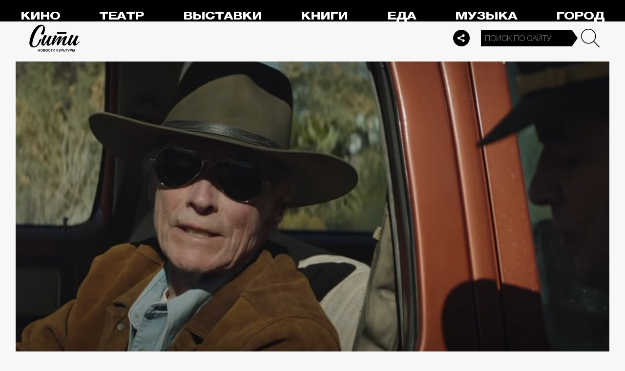

--- FILE ---
content_type: application/javascript
request_url: https://smi2.ru/counter/settings?payload=CPelAxieoruVwjM6JDc5NWY3OWIxLThiMGQtNGFiMS1hYTBkLTRiY2FkMjEzOGFkOA&cb=_callbacks____0ml6cueis
body_size: 1507
content:
_callbacks____0ml6cueis("[base64]");